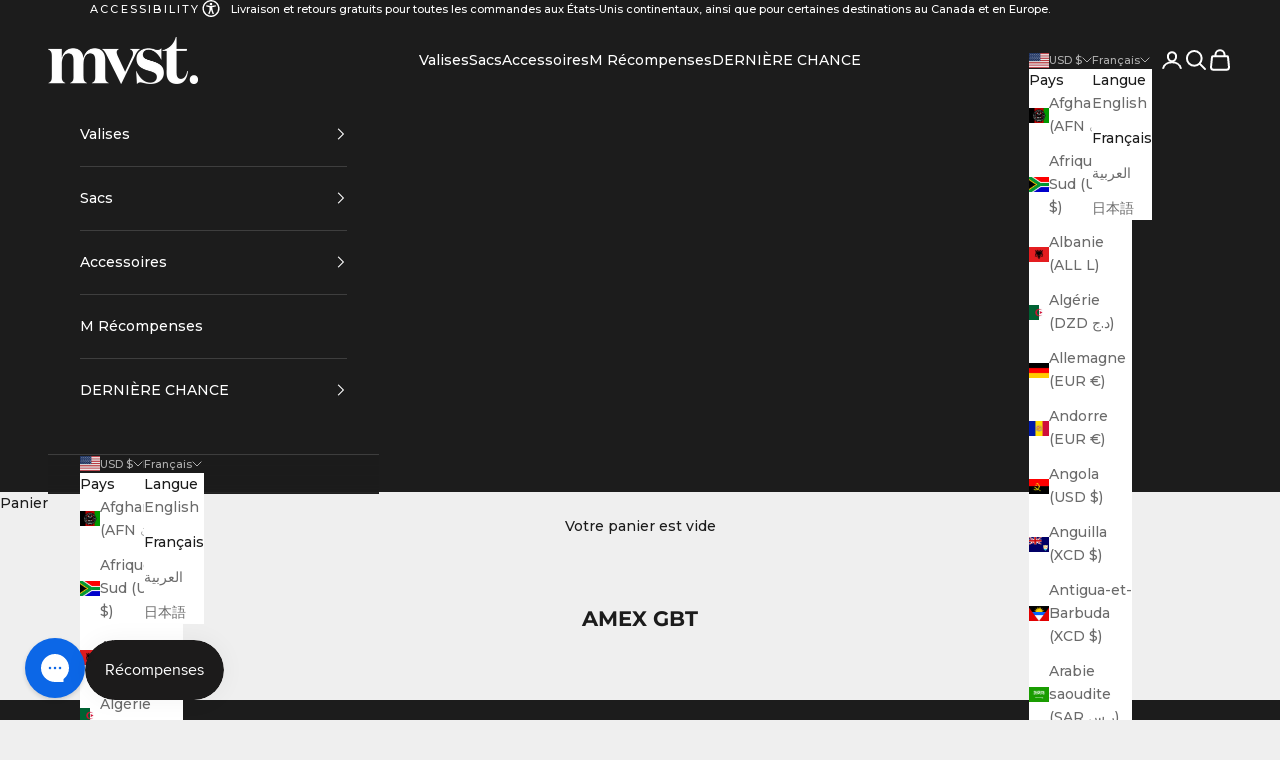

--- FILE ---
content_type: text/javascript
request_url: https://mvstselect.com/cdn/shop/t/85/assets/mvstsp-insurance.js?v=140561080627232322121728536432
body_size: 12782
content:
(function(_0x1f66cd,_0x28f2a6){for(var _0x788604=_0x50fe,_0x25ce33=_0x1f66cd();;)try{var _0x700465=parseInt(_0x788604(340))/1*(-parseInt(_0x788604(370))/2)+-parseInt(_0x788604(146))/3+-parseInt(_0x788604(403))/4*(parseInt(_0x788604(169))/5)+-parseInt(_0x788604(186))/6*(-parseInt(_0x788604(121))/7)+-parseInt(_0x788604(337))/8*(parseInt(_0x788604(395))/9)+-parseInt(_0x788604(125))/10*(parseInt(_0x788604(132))/11)+parseInt(_0x788604(192))/12*(parseInt(_0x788604(269))/13);if(_0x700465===_0x28f2a6)break;_0x25ce33.push(_0x25ce33.shift())}catch{_0x25ce33.push(_0x25ce33.shift())}})(_0x30fb,513078),(async()=>{var _0x51691d=_0x50fe;(function(_0x417fa8,_0x1a5ba9){var _0x2d83e2=_0x50fe;_0x2d83e2(135)==typeof define&&define[_0x2d83e2(355)]?define(_0x1a5ba9):_0x2d83e2(281)==typeof exports?module[_0x2d83e2(156)]=_0x1a5ba9():_0x417fa8[_0x2d83e2(204)]=_0x1a5ba9()})(this,function(){var _0x219842=_0x50fe,_0x46a849=!1;function _0x315cab(_0x4ba3fd){var _0x4ba248=_0x50fe;this.opts=function(){for(var _0x56d8da=_0x50fe,_0x3dd991=1;_0x3dd991<arguments.length;_0x3dd991++)for(var _0xf1b34f in arguments[_0x3dd991])arguments[_0x3dd991][_0x56d8da(368)](_0xf1b34f)&&(arguments[0][_0xf1b34f]=arguments[_0x3dd991][_0xf1b34f]);return arguments[0]}({},{onClose:null,onOpen:null,beforeOpen:null,beforeClose:null,stickyFooter:!1,footer:!1,cssClass:[],closeLabel:_0x4ba248(390),closeMethods:[_0x4ba248(180),"button",_0x4ba248(297)]},_0x4ba3fd),this[_0x4ba248(300)]()}function _0x9b9222(){var _0x23fe21=_0x50fe;this[_0x23fe21(327)]&&(this.modalBoxFooter[_0x23fe21(392)].width=this[_0x23fe21(289)].clientWidth+"px",this.modalBoxFooter[_0x23fe21(392)].left=this[_0x23fe21(289)][_0x23fe21(195)]+"px")}return _0x315cab[_0x219842(282)][_0x219842(300)]=function(){var _0x3c5810=_0x219842;if(!this[_0x3c5810(326)])return function(){var _0x471416=_0x3c5810;this.modal=document.createElement(_0x471416(227)),this.modal[_0x471416(265)][_0x471416(191)](_0x471416(241)),this[_0x471416(149)][_0x471416(321)][_0x471416(234)]!==0&&this[_0x471416(149)][_0x471416(321)][_0x471416(256)](_0x471416(180))!==-1||this[_0x471416(326)][_0x471416(265)][_0x471416(191)](_0x471416(295)),this[_0x471416(326)][_0x471416(392)][_0x471416(263)]=_0x471416(177),this[_0x471416(149)][_0x471416(363)].forEach(function(_0x3e3741){var _0x211f66=_0x471416;_0x211f66(127)==typeof _0x3e3741&&this[_0x211f66(326)][_0x211f66(265)][_0x211f66(191)](_0x3e3741)},this),this.opts.closeMethods[_0x471416(256)](_0x471416(170))!==-1&&(this[_0x471416(379)]=document[_0x471416(318)](_0x471416(170)),this[_0x471416(379)].type="button",this[_0x471416(379)][_0x471416(265)][_0x471416(191)](_0x471416(212)),this[_0x471416(291)]=document[_0x471416(318)]("span"),this[_0x471416(291)].classList[_0x471416(191)](_0x471416(248)),this[_0x471416(291)][_0x471416(157)]=_0x471416(406),this.modalCloseBtnLabel=document.createElement(_0x471416(283)),this[_0x471416(188)][_0x471416(265)][_0x471416(191)](_0x471416(155)),this[_0x471416(188)][_0x471416(157)]=this[_0x471416(149)][_0x471416(307)],this.modalCloseBtn[_0x471416(187)](this[_0x471416(291)]),this[_0x471416(379)].appendChild(this[_0x471416(188)])),this[_0x471416(289)]=document[_0x471416(318)](_0x471416(227)),this.modalBox.classList[_0x471416(191)]("tingle-modal-box"),this[_0x471416(218)]=document[_0x471416(318)](_0x471416(227)),this[_0x471416(218)][_0x471416(265)].add(_0x471416(139)),this[_0x471416(289)][_0x471416(187)](this[_0x471416(218)]),this[_0x471416(149)].closeMethods[_0x471416(256)](_0x471416(170))!==-1&&this[_0x471416(326)][_0x471416(187)](this.modalCloseBtn),this.modal[_0x471416(187)](this[_0x471416(289)])}[_0x3c5810(397)](this),function(){var _0x4a0a94=_0x3c5810;this[_0x4a0a94(375)]={clickCloseBtn:this[_0x4a0a94(252)][_0x4a0a94(335)](this),clickOverlay:function(_0x8d866a){var _0x3b47c2=_0x4a0a94,_0x13577e=this[_0x3b47c2(326)].offsetWidth-this[_0x3b47c2(326)][_0x3b47c2(357)],_0x6a4291=_0x8d866a[_0x3b47c2(264)]>=this[_0x3b47c2(326)][_0x3b47c2(147)]-15,_0x48d8d8=this[_0x3b47c2(326)].scrollHeight!==this[_0x3b47c2(326)][_0x3b47c2(201)];navigator[_0x3b47c2(115)]==="MacIntel"&&_0x13577e==0&&_0x6a4291&&_0x48d8d8||this[_0x3b47c2(149)][_0x3b47c2(321)][_0x3b47c2(256)](_0x3b47c2(180))!==-1&&!function(_0x484468,_0x523be4){for(var _0x47af26=_0x3b47c2;(_0x484468=_0x484468[_0x47af26(288)])&&!_0x484468.classList[_0x47af26(341)](_0x523be4););return _0x484468}(_0x8d866a.target,_0x3b47c2(241))&&_0x8d866a[_0x3b47c2(264)]<this[_0x3b47c2(326)][_0x3b47c2(357)]&&this[_0x3b47c2(252)]()}[_0x4a0a94(335)](this),resize:this[_0x4a0a94(242)][_0x4a0a94(335)](this),keyboardNav:function(_0x413a6c){var _0x2d1d74=_0x4a0a94;this[_0x2d1d74(149)][_0x2d1d74(321)][_0x2d1d74(256)](_0x2d1d74(297))!==-1&&_0x413a6c[_0x2d1d74(205)]===27&&this.isOpen()&&this[_0x2d1d74(252)]()}[_0x4a0a94(335)](this)},this.opts.closeMethods[_0x4a0a94(256)](_0x4a0a94(170))!==-1&&this[_0x4a0a94(379)][_0x4a0a94(332)](_0x4a0a94(129),this._events[_0x4a0a94(299)]),this[_0x4a0a94(326)].addEventListener(_0x4a0a94(338),this[_0x4a0a94(375)][_0x4a0a94(272)]),window[_0x4a0a94(332)](_0x4a0a94(287),this[_0x4a0a94(375)].resize),document[_0x4a0a94(332)](_0x4a0a94(344),this[_0x4a0a94(375)].keyboardNav)}[_0x3c5810(397)](this),document[_0x3c5810(222)][_0x3c5810(187)](this[_0x3c5810(326)],document.body.firstChild),this[_0x3c5810(149)][_0x3c5810(371)]&&this[_0x3c5810(278)](),this},_0x315cab[_0x219842(282)][_0x219842(350)]=function(_0x520c92){_0x46a849=_0x520c92},_0x315cab[_0x219842(282)][_0x219842(151)]=function(){return _0x46a849},_0x315cab.prototype.destroy=function(){var _0x41cbcc=_0x219842;this[_0x41cbcc(326)]!==null&&(this[_0x41cbcc(308)]()&&this[_0x41cbcc(252)](!0),function(){var _0x1e2f10=_0x41cbcc;this[_0x1e2f10(149)][_0x1e2f10(321)][_0x1e2f10(256)](_0x1e2f10(170))!==-1&&this[_0x1e2f10(379)][_0x1e2f10(182)]("click",this[_0x1e2f10(375)][_0x1e2f10(299)]),this[_0x1e2f10(326)][_0x1e2f10(182)]("mousedown",this[_0x1e2f10(375)][_0x1e2f10(272)]),window[_0x1e2f10(182)](_0x1e2f10(287),this[_0x1e2f10(375)][_0x1e2f10(287)]),document.removeEventListener("keydown",this[_0x1e2f10(375)][_0x1e2f10(277)])}.call(this),this[_0x41cbcc(326)][_0x41cbcc(366)].removeChild(this.modal),this[_0x41cbcc(326)]=null)},_0x315cab[_0x219842(282)][_0x219842(308)]=function(){var _0x63cb16=_0x219842;return!!this[_0x63cb16(326)][_0x63cb16(265)].contains(_0x63cb16(402))},_0x315cab.prototype[_0x219842(372)]=function(){var _0x131d8c=_0x219842;if(!this[_0x131d8c(151)]()){this[_0x131d8c(350)](!0);var _0x3ff32b=this;return _0x131d8c(135)==typeof _0x3ff32b.opts[_0x131d8c(304)]&&_0x3ff32b[_0x131d8c(149)][_0x131d8c(304)](),this[_0x131d8c(326)][_0x131d8c(392)].removeProperty?this[_0x131d8c(326)][_0x131d8c(392)][_0x131d8c(215)]("display"):this[_0x131d8c(326)][_0x131d8c(392)][_0x131d8c(313)](_0x131d8c(263)),document.getSelection()[_0x131d8c(219)](),this[_0x131d8c(276)]=window.pageYOffset,document[_0x131d8c(222)].classList[_0x131d8c(191)](_0x131d8c(238)),document[_0x131d8c(222)][_0x131d8c(392)][_0x131d8c(343)]=-this[_0x131d8c(276)]+"px",this[_0x131d8c(136)](this[_0x131d8c(149)][_0x131d8c(356)]),this.modal[_0x131d8c(265)].add(_0x131d8c(402)),typeof _0x3ff32b[_0x131d8c(149)][_0x131d8c(229)]=="function"&&_0x3ff32b[_0x131d8c(149)][_0x131d8c(229)][_0x131d8c(397)](_0x3ff32b),_0x3ff32b._busy(!1),this[_0x131d8c(242)](),this}},_0x315cab[_0x219842(282)].close=function(_0x256801){var _0x156a8e=_0x219842;if(!this[_0x156a8e(151)]()){if(this[_0x156a8e(350)](!0),_0x156a8e(135)==typeof this[_0x156a8e(149)].beforeClose&&!this[_0x156a8e(149)].beforeClose[_0x156a8e(397)](this))return void this[_0x156a8e(350)](!1);document[_0x156a8e(222)][_0x156a8e(265)][_0x156a8e(123)]("tingle-enabled"),document[_0x156a8e(222)][_0x156a8e(392)][_0x156a8e(343)]=null,window[_0x156a8e(360)]({top:this._scrollPosition,behavior:_0x156a8e(378)}),this[_0x156a8e(326)][_0x156a8e(265)][_0x156a8e(123)](_0x156a8e(402));var _0x5add6b=this;_0x5add6b[_0x156a8e(326)][_0x156a8e(392)].display="none",_0x156a8e(135)==typeof _0x5add6b[_0x156a8e(149)][_0x156a8e(210)]&&_0x5add6b[_0x156a8e(149)].onClose[_0x156a8e(397)](this),_0x5add6b._busy(!1)}},_0x315cab[_0x219842(282)].setContent=function(_0x503a6b){var _0x60c1ea=_0x219842;return _0x60c1ea(127)==typeof _0x503a6b?this[_0x60c1ea(218)][_0x60c1ea(157)]=_0x503a6b:(this[_0x60c1ea(218)][_0x60c1ea(157)]="",this[_0x60c1ea(218)][_0x60c1ea(187)](_0x503a6b)),this.isOpen()&&this[_0x60c1ea(242)](),this},_0x315cab[_0x219842(282)][_0x219842(328)]=function(){var _0x3d7128=_0x219842;return this[_0x3d7128(218)]},_0x315cab[_0x219842(282)][_0x219842(278)]=function(){var _0x27cbf8=_0x219842;return function(){var _0x263451=_0x50fe;this.modalBoxFooter=document.createElement(_0x263451(227)),this.modalBoxFooter[_0x263451(265)][_0x263451(191)]("tingle-modal-box__footer"),this[_0x263451(289)][_0x263451(187)](this.modalBoxFooter)}[_0x27cbf8(397)](this),this},_0x315cab[_0x219842(282)][_0x219842(240)]=function(_0x44775f){var _0x33ebfa=_0x219842;return this[_0x33ebfa(327)].innerHTML=_0x44775f,this},_0x315cab[_0x219842(282)][_0x219842(348)]=function(){var _0x4cf6f9=_0x219842;return this[_0x4cf6f9(327)]},_0x315cab[_0x219842(282)].setStickyFooter=function(_0x57fb64){var _0x3ecf94=_0x219842;return this[_0x3ecf94(243)]()||(_0x57fb64=!1),_0x57fb64?(this[_0x3ecf94(289)][_0x3ecf94(341)](this[_0x3ecf94(327)])&&(this[_0x3ecf94(289)][_0x3ecf94(199)](this[_0x3ecf94(327)]),this[_0x3ecf94(326)][_0x3ecf94(187)](this.modalBoxFooter),this.modalBoxFooter.classList[_0x3ecf94(191)](_0x3ecf94(258)),_0x9b9222[_0x3ecf94(397)](this)),this[_0x3ecf94(218)][_0x3ecf94(392)][_0x3ecf94(322)]=this[_0x3ecf94(327)][_0x3ecf94(133)]+20+"px"):this.modalBoxFooter&&(this[_0x3ecf94(289)].contains(this[_0x3ecf94(327)])||(this[_0x3ecf94(326)][_0x3ecf94(199)](this.modalBoxFooter),this.modalBox[_0x3ecf94(187)](this.modalBoxFooter),this[_0x3ecf94(327)][_0x3ecf94(392)][_0x3ecf94(163)]=_0x3ecf94(336),this[_0x3ecf94(327)][_0x3ecf94(392)][_0x3ecf94(353)]="",this[_0x3ecf94(218)][_0x3ecf94(392)]["padding-bottom"]="",this[_0x3ecf94(327)][_0x3ecf94(265)][_0x3ecf94(123)](_0x3ecf94(258)))),this},_0x315cab[_0x219842(282)][_0x219842(294)]=function(_0xfd9f2f,_0xb8d3a2,_0x143971){var _0x397c12=_0x219842,_0x5819a7=document[_0x397c12(318)](_0x397c12(170));return _0x5819a7[_0x397c12(157)]=_0xfd9f2f,_0x5819a7[_0x397c12(332)](_0x397c12(129),_0x143971),_0x397c12(127)==typeof _0xb8d3a2&&_0xb8d3a2[_0x397c12(234)]&&_0xb8d3a2.split(" ")[_0x397c12(198)](function(_0x2f4a79){_0x5819a7.classList.add(_0x2f4a79)}),this.modalBoxFooter[_0x397c12(187)](_0x5819a7),_0x5819a7},_0x315cab[_0x219842(282)][_0x219842(287)]=function(){var _0x3b1344=_0x219842;console[_0x3b1344(358)](_0x3b1344(270))},_0x315cab[_0x219842(282)].isOverflow=function(){var _0x22652f=_0x219842;return window[_0x22652f(290)]<=this[_0x22652f(289)][_0x22652f(133)]},_0x315cab[_0x219842(282)][_0x219842(242)]=function(){var _0x3e109c=_0x219842;this.modal.classList.contains(_0x3e109c(402))&&(this[_0x3e109c(243)]()?this[_0x3e109c(326)][_0x3e109c(265)][_0x3e109c(191)](_0x3e109c(345)):this[_0x3e109c(326)][_0x3e109c(265)].remove(_0x3e109c(345)),!this[_0x3e109c(243)]()&&this[_0x3e109c(149)][_0x3e109c(356)]?this[_0x3e109c(136)](!1):this.isOverflow()&&this[_0x3e109c(149)][_0x3e109c(356)]&&(_0x9b9222[_0x3e109c(397)](this),this.setStickyFooter(!0)))},{modal:_0x315cab}});function _0x25f8c1(){var _0x44c68d=_0x50fe;let _0x351066=new Date;return _0x351066[_0x44c68d(142)]()+"-"+(_0x351066[_0x44c68d(197)]()+1)+"-"+_0x351066[_0x44c68d(261)]()+"T"+_0x351066[_0x44c68d(302)]()+":"+_0x351066[_0x44c68d(377)]()+":"+_0x351066[_0x44c68d(216)]()+"."+_0x351066[_0x44c68d(161)]()}function _0x2abae1(_0xe399d1){var _0x3becd2=_0x50fe;(location[_0x3becd2(183)].indexOf(_0x3becd2(137))>-1||document[_0x3becd2(401)][_0x3becd2(256)](_0x3becd2(137))>-1)&&console[_0x3becd2(342)]("["+_0x25f8c1()+"] mvstsp: "+_0xe399d1)}async function _0x30051b(_0x1f6613){return new Promise(_0x56b3fe=>setTimeout(_0x56b3fe,_0x1f6613))}async function _0x4b2f07(_0x3f4373,_0x53c4ad,_0x4445ff){return _0x53c4ad=_0x53c4ad||500,_0x4445ff=_0x4445ff||30*1e3,new Promise((_0x2b2cc3,_0x2e5954)=>{let _0x1770a8=setInterval(()=>{_0x3f4373()&&(clearInterval(_0x1770a8),clearTimeout(_0x208ce6),_0x2b2cc3(""))},_0x53c4ad),_0x208ce6=setTimeout(()=>{var _0x2c77c9=_0x50fe;clearInterval(_0x1770a8),_0x3f4373()?_0x2b2cc3(""):_0x2e5954(_0x2c77c9(203))},_0x4445ff)})}function _0x3f6846(){var _0x271f46=_0x50fe;const _0x3819d1=document[_0x271f46(318)]("style"),_0x3b7ad2=_0x271f46(226);_0x3819d1[_0x271f46(143)]=_0x3b7ad2,document.head.appendChild(_0x3819d1),_0x2abae1("Load inline css for shipping protection.")}async function _0x401536(){var _0x247968=_0x50fe;return await(await fetch(_0x247968(245),{}))[_0x247968(254)]()}function _0x4020df(_0x12e06b,_0x4e9a33,_0x336ec8){var _0x3b25ad=_0x50fe;return _0x4e9a33 in _0x12e06b?Object[_0x3b25ad(207)](_0x12e06b,_0x4e9a33,{value:_0x336ec8,enumerable:!0,configurable:!0,writable:!0}):_0x12e06b[_0x4e9a33]=_0x336ec8,_0x12e06b}function _0x2d7a46(_0x2aaebc,_0x36e933,_0x569d96){var _0x223095=_0x50fe,_0x39928f=new Date;_0x39928f[_0x223095(365)](_0x39928f[_0x223095(179)]()+24*_0x569d96*60*60*1e3);var _0x1155c9=_0x223095(310)+_0x39928f[_0x223095(167)]();document.cookie=_0x2aaebc+"="+_0x36e933+";"+_0x1155c9+_0x223095(214)}function _0x5b81a5(_0x3248bf){for(var _0x323431=_0x50fe,_0x275521=_0x3248bf+"=",_0x4ffa7d=document.cookie[_0x323431(244)](";"),_0x45e9f8=0;_0x45e9f8<_0x4ffa7d.length;_0x45e9f8++){for(var _0x3b8188=_0x4ffa7d[_0x45e9f8];_0x3b8188[_0x323431(339)](0)==" ";)_0x3b8188=_0x3b8188.substring(1);if(_0x3b8188.indexOf(_0x275521)==0)return _0x3b8188[_0x323431(260)](_0x275521[_0x323431(234)],_0x3b8188[_0x323431(234)])}return""}function _0x5d1cb3(_0x5444b4){var _0x45289d=_0x50fe;try{let _0x36315a=parseFloat(_0x5444b4);return _0x36315a=_0x36315a[_0x45289d(246)](2),_0x36315a*=100,_0x36315a}catch{return _0x5444b4}}function _0x33a979(_0x1a2e25){var _0x4fd562=_0x50fe,_0xd397bd=arguments[_0x4fd562(234)]>1&&arguments[1]!==void 0?arguments[1]:mvstspInsurance[_0x4fd562(347)];function _0x33ed49(_0x45da5b,_0x34ca39){return _0x45da5b===void 0?_0x34ca39:_0x45da5b}function _0x294140(_0x45594d,_0x269c55,_0xc29f0e,_0x605092){var _0x23f5ee=_0x4fd562;if(_0x269c55=_0x33ed49(_0x269c55,2),_0xc29f0e=_0x33ed49(_0xc29f0e,","),_0x605092=_0x33ed49(_0x605092,"."),isNaN(_0x45594d)||_0x45594d==null)return 0;var _0x520982=(_0x45594d=(_0x45594d/100).toFixed(_0x269c55))[_0x23f5ee(244)](".");return _0x520982[0].replace(/(\d)(?=(\d\d\d)+(?!\d))/g,"$1"+_0xc29f0e)+(_0x520982[1]?_0x605092+_0x520982[1]:"")}_0x4fd562(127)==typeof _0x1a2e25&&(_0x1a2e25=_0x1a2e25[_0x4fd562(253)](".",""));var _0x58db20="",_0x41d9bc=/\{\{\s*(\w+)\s*\}\}/,_0x3cc588=_0xd397bd||this[_0x4fd562(347)];switch(_0x3cc588.match(_0x41d9bc)[1]){case _0x4fd562(217):default:_0x58db20=_0x294140(_0x1a2e25,2);break;case"amount_no_decimals":_0x58db20=_0x294140(_0x1a2e25,0);break;case _0x4fd562(404):_0x58db20=_0x294140(_0x1a2e25,2,".",",");break;case _0x4fd562(331):_0x58db20=_0x294140(_0x1a2e25,2," ",",");break;case"amount_with_period_and_space_separator":_0x58db20=_0x294140(_0x1a2e25,2," ",".");break;case _0x4fd562(271):_0x58db20=_0x294140(_0x1a2e25,0,".",",");break;case _0x4fd562(286):_0x58db20=_0x294140(_0x1a2e25,0," ");break;case"amount_with_apostrophe_separator":_0x58db20=_0x294140(_0x1a2e25,2,"'",".")}var _0x880abb="";try{_0x880abb=_0x3cc588[_0x4fd562(253)](_0x41d9bc,_0x58db20)}catch{}return _0x880abb=_0x880abb[_0x4fd562(253)](_0x4fd562(239),"")[_0x4fd562(253)]("</span>",""),_0x880abb}const _0x7f246f=function(){var _0x3bdab0=_0x50fe,_0x640727=this;this[_0x3bdab0(301)]=async function(){var _0x20914e=_0x3bdab0,_0x39f3a0=_0x640727,_0x1a9331=_0x39f3a0[_0x20914e(165)],_0x30829f=0;_0x39f3a0[_0x20914e(231)]().map(function(_0x267c96){_0x30829f+=_0x267c96.final_line_price}),_0x30829f!==0?_0x30829f<_0x640727[_0x20914e(233)]?(_0x2abae1(_0x20914e(407)+_0x640727[_0x20914e(233)]+"], so removing the insurance product"),await _0x39f3a0[_0x20914e(209)]()):(_0x1a9331[_0x20914e(387)]===_0x20914e(384)?_0x39f3a0[_0x20914e(250)](_0x30829f):_0x39f3a0[_0x20914e(373)](_0x30829f),_0x39f3a0[_0x20914e(389)]?await _0x39f3a0.checkExistingSelected():(_0x2abae1(_0x20914e(367)+_0x39f3a0[_0x20914e(389)]+_0x20914e(153)),_0x2d7a46(_0x20914e(374),_0x20914e(220),-1),await _0x39f3a0[_0x20914e(209)]())):(_0x2abae1(_0x20914e(225)),await _0x39f3a0[_0x20914e(209)](),_0x39f3a0.eligible=!1)},this.planTypePercentage=function(_0x5b412f){var _0xa00ee8=_0x3bdab0,_0x2f771d=_0x5b412f*parseFloat(_0x640727[_0xa00ee8(165)][_0xa00ee8(185)])/100,_0x1d8560;_0x640727.metaObj[_0xa00ee8(184)][_0xa00ee8(198)](_0xbfb717=>{var _0x404f46=_0xa00ee8;(!_0x1d8560||Math.abs(_0x5d1cb3(_0xbfb717.insurance_plan_amount)-_0x2f771d)<Math[_0x404f46(285)](_0x5d1cb3(_0x1d8560[_0x404f46(303)])-_0x2f771d))&&(_0x1d8560=_0xbfb717)}),_0x640727[_0xa00ee8(148)]=_0x1d8560||_0x640727[_0xa00ee8(165)][_0xa00ee8(184)][_0x640727[_0xa00ee8(165)][_0xa00ee8(184)][_0xa00ee8(234)]-1],_0x640727.eligible=!0},this[_0x3bdab0(373)]=function(_0x54b7c9){var _0x240f24=_0x3bdab0,_0x4e0189=_0x640727,_0x29f42b=_0x4e0189[_0x240f24(165)][_0x240f24(184)];_0x29f42b[_0x240f24(232)](function(_0x49e1a3){var _0x1430d9=_0x240f24,_0x6b9ac6=_0x5d1cb3(_0x49e1a3[_0x1430d9(257)]),_0x426748=_0x5d1cb3(_0x49e1a3.max_order_price);_0x54b7c9>_0x6b9ac6&&_0x54b7c9<=_0x426748&&(_0x4e0189[_0x1430d9(148)]=_0x49e1a3,_0x4e0189[_0x1430d9(389)]=!0)}),_0x4e0189[_0x240f24(389)]||_0x29f42b[_0x240f24(232)](function(_0x53e1f6){var _0x55dc10=_0x240f24;_0x55dc10(320)==_0x53e1f6[_0x55dc10(399)]&&(_0x4e0189.currentPlan=_0x53e1f6,_0x4e0189.eligible=!0)})},this[_0x3bdab0(305)]=async function(){var _0x3c466a=_0x3bdab0;const _0x4c908a=await fetch(_0x3c466a(292)+mvstspInsurance[_0x3c466a(361)][_0x3c466a(354)]+".json"),_0x34d505=await _0x4c908a[_0x3c466a(254)](),_0x5d14c9=_0x34d505[_0x3c466a(116)][_0x3c466a(152)][_0x3c466a(237)](_0x6d7e4c=>_0x6d7e4c.id==_0x640727[_0x3c466a(148)][_0x3c466a(251)]),_0x2a3d2d=_0x5d14c9?_0x5d14c9.price:_0x640727[_0x3c466a(148)][_0x3c466a(303)],_0x5c641a=_0x5d1cb3(_0x2a3d2d);document[_0x3c466a(138)](mvstspInsurance[_0x3c466a(380)])[_0x3c466a(198)](_0x776929=>{var _0x5b3832=_0x3c466a;_0x776929.innerHTML=_0x33a979(_0x5c641a)+" "+Shopify[_0x5b3832(122)].active})},this[_0x3bdab0(333)]=function(){var _0x5b7fdc=_0x3bdab0,_0x8cd50d=document[_0x5b7fdc(138)](mvstspInsurance[_0x5b7fdc(319)]);_0x8cd50d[_0x5b7fdc(198)](_0x2a997b=>{var _0xe0a128=_0x5b7fdc;_0x2a997b[_0xe0a128(265)][_0xe0a128(191)](_0xe0a128(324));var _0x1ae963=_0x2a997b.innerHTML,_0xc6db1f=_0x5d1cb3(_0x640727[_0xe0a128(148)][_0xe0a128(303)]);_0x1ae963=_0x1ae963.replace(/##plan_price/g,_0x33a979(_0xc6db1f)+" "+Shopify.currency[_0xe0a128(171)]),_0x2a997b[_0xe0a128(157)]=_0x1ae963,_0x2a997b[_0xe0a128(265)][_0xe0a128(191)](_0xe0a128(211))}),_0x640727[_0x5b7fdc(305)]()},this[_0x3bdab0(213)]=function(){var _0x27a8dd=_0x3bdab0;if(_0x640727[_0x27a8dd(317)]){document[_0x27a8dd(138)](_0x640727[_0x27a8dd(154)])[_0x27a8dd(198)](function(_0xa2bee2){var _0x5f107f=_0x27a8dd;_0xa2bee2[_0x5f107f(123)]()});var _0x1662a7=document.querySelector(".step__sections"),_0x3f0c66=document[_0x27a8dd(318)]("div");_0x3f0c66[_0x27a8dd(364)]=_0x640727.customSelector[_0x27a8dd(253)](".",""),_0x1662a7[_0x27a8dd(187)](_0x3f0c66)}var _0x2f3976=document[_0x27a8dd(138)](_0x27a8dd(160));_0x2f3976[_0x27a8dd(234)]===0&&(_0x2f3976=document[_0x27a8dd(138)](_0x27a8dd(391)));var _0x54f50b=document[_0x27a8dd(138)](_0x640727.customSelector);return _0x640727[_0x27a8dd(154)]&&_0x54f50b[_0x27a8dd(234)]>0?(_0x54f50b[_0x27a8dd(198)](function(_0x57b51e){var _0x2a7918=_0x27a8dd;_0x57b51e[_0x2a7918(187)](_0x640727[_0x2a7918(312)].cloneNode(!0))}),_0x640727[_0x27a8dd(312)][_0x27a8dd(123)]()):_0x2f3976[_0x27a8dd(198)](function(_0x56b819){var _0x177287=_0x27a8dd;_0x56b819?_0x56b819[_0x177287(366)][_0x177287(323)](_0x640727[_0x177287(312)],_0x56b819):console.log(_0x177287(334))}),_0x640727[_0x27a8dd(333)](),!0},this.insuranceSwitchButton=function(){var _0x57ad44=_0x3bdab0,_0x15531f=_0x640727;document.body.removeEventListener(_0x57ad44(134),function(){}),document.body[_0x57ad44(332)](_0x57ad44(134),function(_0x2ebaa4){var _0x4258b4=_0x57ad44;document.querySelectorAll(_0x15531f[_0x4258b4(117)])[_0x4258b4(198)](function(_0x180e94){var _0x343ac9=_0x4258b4;_0x180e94[_0x343ac9(396)]=!1,_0x2d7a46("insuranceRemoved",_0x343ac9(220),1)})}),document[_0x57ad44(138)](_0x15531f[_0x57ad44(117)]).forEach(function(_0x4d2e9b){var _0x15343c=_0x57ad44;_0x4d2e9b.nextElementSibling[_0x15343c(332)](_0x15343c(129),function(_0x52fe14){var _0x51254f=_0x15343c;_0x52fe14[_0x51254f(221)][_0x51254f(159)][_0x51254f(129)]()}),_0x4d2e9b[_0x15343c(332)]("change",function(_0x46b9c9){var _0x357535=_0x15343c;_0x46b9c9.currentTarget[_0x357535(314)]=!0,_0x46b9c9.currentTarget[_0x357535(396)]?(_0x2d7a46("insuranceRemoved",_0x357535(220),-1),_0x15531f[_0x357535(194)]()):(_0x2abae1(_0x357535(166)),_0x2d7a46(_0x357535(374),_0x357535(220),1),_0x15531f[_0x357535(209)]())})})},this[_0x3bdab0(275)]=function(_0x5a1c01){var _0x40681e=_0x3bdab0;document[_0x40681e(138)](_0x640727.switchInput).forEach(_0x520345=>_0x520345[_0x40681e(396)]=_0x5a1c01),typeof mvstspInsurance[_0x40681e(255)]===_0x40681e(135)&&mvstspInsurance[_0x40681e(255)](_0x5a1c01)},this[_0x3bdab0(194)]=async function(){var _0x3c67b3=_0x3bdab0;_0x2abae1(_0x3c67b3(174));var _0x2968c2={items:[{id:_0x640727[_0x3c67b3(148)].variant_id}]};let _0x4f6ff9=await fetch(_0x3c67b3(351),{method:_0x3c67b3(382),headers:{"Content-Type":_0x3c67b3(405)},body:JSON[_0x3c67b3(349)](_0x2968c2)});_0x4f6ff9.status==200&&(await _0x4f6ff9.json(),await _0x640727[_0x3c67b3(362)](),await _0x640727[_0x3c67b3(275)](!0),mvstspInsurance[_0x3c67b3(315)](0),_0x640727[_0x3c67b3(317)]&&OrderSummaryUpdater[_0x3c67b3(282)][_0x3c67b3(346)]())},this[_0x3bdab0(209)]=async function(_0x5e72cb){var _0x1dd729=_0x3bdab0;_0x2abae1(_0x1dd729(173));var _0xb36cb0={},_0x4f5902=_0x640727.getInsuranceProduct();if(_0x4f5902[_0x1dd729(234)]!==0){_0x4f5902[_0x1dd729(232)](function(_0x57e9ed){return _0xb36cb0[_0x57e9ed.id]=0,_0x57e9ed}),_0x640727[_0x1dd729(275)](!1);let _0x3a11e9=await fetch(_0x1dd729(158),{method:"POST",headers:{"Content-Type":"application/json","X-REF":"1"},body:JSON[_0x1dd729(349)]({updates:_0xb36cb0})});if(_0x3a11e9[_0x1dd729(393)]===200)if(typeof _0x5e72cb===_0x1dd729(135))_0x5e72cb();else{await _0x640727.updateCartJson();let _0x40b367=await _0x3a11e9[_0x1dd729(254)]();mvstspInsurance[_0x1dd729(315)](0),_0x640727[_0x1dd729(317)]&&OrderSummaryUpdater[_0x1dd729(282)][_0x1dd729(346)]()}}},this[_0x3bdab0(274)]=async function(_0x38476e,_0x2b7191){var _0x1dadcd=_0x3bdab0,_0x2dd6bd=_0x640727[_0x1dadcd(369)]();if(_0x2dd6bd[_0x1dadcd(234)]!==0){var _0x433a78={};_0x433a78[_0x38476e]=0,_0x433a78[_0x2b7191]=1,_0x640727[_0x1dadcd(275)](!1);const _0xc77517=await fetch(_0x1dadcd(158),{method:_0x1dadcd(382),headers:{"Content-Type":_0x1dadcd(405),"X-REF":"1"},body:JSON[_0x1dadcd(349)]({updates:_0x433a78})});if(_0xc77517[_0x1dadcd(393)]===200){const _0x4ff6cd=await _0xc77517[_0x1dadcd(254)]();await _0x640727.updateCartJson(),mvstspInsurance[_0x1dadcd(315)](1),_0x640727[_0x1dadcd(317)]&&OrderSummaryUpdater[_0x1dadcd(282)][_0x1dadcd(346)]()}}},this.updateProductQty=async function(){var _0x5af24f=_0x3bdab0,_0x251e78=_0x640727[_0x5af24f(369)]();if(_0x251e78[_0x5af24f(234)]!==0){var _0x2a3951={};_0x251e78[_0x5af24f(198)](_0x525cbe=>_0x2a3951[_0x525cbe.id]=0),_0x2a3951[_0x251e78[0].id]=1,_0x640727.switchOnInsurance(!1);const _0x2b5b3e=await fetch("/cart/update.js",{method:_0x5af24f(382),headers:{"Content-Type":"application/json"},body:JSON[_0x5af24f(349)]({updates:_0x2a3951})});if(_0x2b5b3e[_0x5af24f(393)]===200){const _0x2cdeab=await _0x2b5b3e[_0x5af24f(254)]();await _0x640727.updateCartJson(),mvstspInsurance.cartReload(1),_0x640727[_0x5af24f(317)]&&OrderSummaryUpdater[_0x5af24f(282)][_0x5af24f(346)]()}}},this[_0x3bdab0(362)]=async function(){var _0x62af4b=_0x3bdab0;const _0x1454a9=await fetch(_0x62af4b(245)),_0x169b7f=await _0x1454a9[_0x62af4b(254)]();mvstspInsurance.cartJson=_0x169b7f,_0x640727.cart=_0x169b7f,document[_0x62af4b(172)](_0x640727[_0x62af4b(117)])&&(document[_0x62af4b(172)](_0x640727[_0x62af4b(117)])[_0x62af4b(314)]=!1),_0x2abae1(_0x62af4b(162))},this[_0x3bdab0(118)]=async function(){var _0x1129d3=_0x3bdab0;const _0xb67633=await fetch("/products/"+mvstspInsurance.insurancePlan[_0x1129d3(354)]+_0x1129d3(330)),_0x3afefb=await _0xb67633.json(),_0x5de94b=_0x3afefb[_0x1129d3(116)][_0x1129d3(152)][_0x1129d3(232)](_0x5dd283=>{var _0x1c847e=_0x1129d3;return{insurance_plan_name:_0x5dd283[_0x1c847e(386)],insurance_plan_amount:_0x5dd283[_0x1c847e(394)],product_tags:_0x1c847e(145),is_gloabal_rule:"No",status:_0x1c847e(383),variant_id:_0x5dd283.id}});mvstspInsurance[_0x1129d3(361)][_0x1129d3(184)]=_0x5de94b,_0x640727.metaObj[_0x1129d3(184)]=_0x5de94b,_0x2abae1(_0x1129d3(119))},_0x4020df(this,_0x3bdab0(131),function(){var _0x6a66e7=_0x3bdab0,_0x1459b3=_0x640727;_0x1459b3.getInsuranceProduct().length>0?_0x1459b3[_0x6a66e7(275)](!0):_0x1459b3[_0x6a66e7(275)](!1)}),_0x4020df(this,_0x3bdab0(231),function(){var _0x52837c=_0x3bdab0,_0x1dfd89=_0x640727;return _0x1dfd89[_0x52837c(124)]()[_0x52837c(178)](function(_0x20608c){var _0x3ccd9a=_0x52837c;if(_0x1dfd89.skipSkus[_0x3ccd9a(256)](_0x20608c[_0x3ccd9a(388)])==-1&&_0x1dfd89[_0x3ccd9a(267)][_0x3ccd9a(256)](_0x20608c[_0x3ccd9a(329)])==-1&&_0x1dfd89[_0x3ccd9a(381)][_0x3ccd9a(256)](_0x20608c[_0x3ccd9a(189)])==-1)return _0x20608c})}),_0x4020df(this,_0x3bdab0(124),function(){var _0x58357e=_0x3bdab0,_0x129cfa=[];return _0x640727[_0x58357e(249)]&&(_0x129cfa=_0x640727[_0x58357e(249)].items[_0x58357e(178)](function(_0x3ad7f4){var _0x1282dd=_0x58357e;if(_0x640727[_0x1282dd(165)].planArray[_0x1282dd(237)](function(_0x1846b7){var _0x257ba3=_0x1282dd;if(_0x1846b7[_0x257ba3(251)]==_0x3ad7f4[_0x257ba3(251)])return _0x1846b7})==null)return _0x3ad7f4})),_0x129cfa}),this[_0x3bdab0(369)]=function(){var _0x94b841=_0x3bdab0,_0x179ff5=[];return _0x640727[_0x94b841(165)].planArray,_0x640727[_0x94b841(249)]&&(_0x179ff5=_0x640727[_0x94b841(249)][_0x94b841(280)].filter(function(_0x1990be){var _0x1e65da=_0x94b841;if(_0x640727.metaObj[_0x1e65da(184)][_0x1e65da(237)](function(_0x405ab9){var _0x270a70=_0x1e65da;if(_0x405ab9[_0x270a70(251)]==_0x1990be[_0x270a70(251)])return _0x405ab9}))return _0x1990be})),_0x179ff5},this[_0x3bdab0(140)]=async function(){var _0x5ced57=_0x3bdab0,_0x11676a=_0x640727[_0x5ced57(369)]();if(!_0x11676a||_0x11676a[_0x5ced57(234)]===0)return!1;if(_0x11676a[_0x5ced57(234)]>1)await _0x640727[_0x5ced57(209)](),await _0x640727.addInsuranceProduct();else{var _0x45cf02=_0x11676a[0].id,_0x39c85a=_0x11676a[0][_0x5ced57(223)],_0x2a2bc3=_0x640727.metaObj[_0x5ced57(184)][_0x5ced57(237)](function(_0x1601da){var _0x4f0a45=_0x5ced57;if(_0x1601da[_0x4f0a45(251)]==_0x45cf02)return _0x1601da});_0x2a2bc3&&_0x2a2bc3[_0x5ced57(251)]!=_0x640727.currentPlan[_0x5ced57(251)]&&(_0x2d7a46(_0x5ced57(352),_0x5ced57(220),1),_0x640727[_0x5ced57(274)](_0x2a2bc3[_0x5ced57(251)],_0x640727[_0x5ced57(148)][_0x5ced57(251)])),_0x39c85a>1&&_0x640727[_0x5ced57(408)]()}return!0},this[_0x3bdab0(196)]=function(_0x2016a9){var _0xab27e6=_0x3bdab0,_0x7d0ee7=document[_0xab27e6(318)](_0xab27e6(227));return _0x7d0ee7[_0xab27e6(157)]=_0x2016a9[_0xab27e6(359)](),_0x7d0ee7[_0xab27e6(268)]},this[_0x3bdab0(208)]=function(){var _0x20adb3=_0x3bdab0;document[_0x20adb3(138)](mvstspInsurance.renderedMainContainerSelector)[_0x20adb3(198)](_0x3ef266=>_0x3ef266.remove()),_0x640727[_0x20adb3(312)]=_0x640727[_0x20adb3(196)](mvstspInsurance[_0x20adb3(293)]),_0x640727[_0x20adb3(312)][_0x20adb3(265)][_0x20adb3(191)](_0x20adb3(324))},this.autoAddProduct=async function(){var _0x33802e=_0x3bdab0,_0x24008b=_0x640727;_0x5b81a5(_0x33802e(374))===""&&(_0x640727[_0x33802e(165)][_0x33802e(298)]||_0x5b81a5(_0x33802e(352))!=="")&&document[_0x33802e(172)](_0x24008b[_0x33802e(117)])&&!document[_0x33802e(172)](_0x24008b[_0x33802e(117)]).checked&&(_0x5b81a5(_0x33802e(352))!==""&&_0x2d7a46(_0x33802e(352),"true",-1),_0x24008b[_0x33802e(275)](!0),await _0x24008b[_0x33802e(194)]())},this[_0x3bdab0(300)]=async function(){var _0x3d259d=_0x3bdab0;_0x2abae1(_0x3d259d(400)),_0x640727[_0x3d259d(165)]&&_0x640727[_0x3d259d(165)][_0x3d259d(144)]!=="no"&&(await _0x640727[_0x3d259d(118)](),await _0x640727[_0x3d259d(362)](),await _0x640727.mainDivProcess(),await _0x640727.checkEligibility(),_0x640727[_0x3d259d(389)]&&_0x640727[_0x3d259d(213)]()&&(_0x640727[_0x3d259d(131)](),_0x640727[_0x3d259d(279)](),await _0x640727.autoAddProduct()))},this.hideInsuranceProductInCartList=function(){var _0x5c264a=_0x3bdab0;for(let _0x39b1ec of document.querySelectorAll(_0x5c264a(273))){let _0x2c0b60=_0x39b1ec.querySelector(".CartItem__Title");!_0x2c0b60||_0x2c0b60[_0x5c264a(176)].toLowerCase()[_0x5c264a(256)](_0x5c264a(266))===-1||_0x39b1ec.style[_0x5c264a(263)]!==_0x5c264a(177)&&(_0x39b1ec.style[_0x5c264a(263)]=_0x5c264a(177),_0x2abae1(_0x5c264a(230)))}},this[_0x3bdab0(284)]=function(){var _0x28cd79=_0x3bdab0;if(!mvstspInsurance[_0x28cd79(236)]||!mvstspInsurance[_0x28cd79(236)][_0x28cd79(181)])return;let _0x5870dd=mvstspInsurance.cartJson[_0x28cd79(181)],_0x1eb7eb=_0x33a979(_0x5870dd)+" "+Shopify.currency[_0x28cd79(171)];if(_0x1eb7eb){let _0x2d9986=document[_0x28cd79(138)](mvstspInsurance[_0x28cd79(141)]+", "+mvstspInsurance[_0x28cd79(168)]);for(let _0x4f9690 of _0x2d9986)_0x4f9690&&_0x4f9690[_0x28cd79(176)]&&_0x4f9690[_0x28cd79(176)]!==_0x1eb7eb&&(_0x4f9690[_0x28cd79(176)]=_0x1eb7eb)}},this[_0x3bdab0(126)]=async function(){let _0x2fe5f9=!1,_0x56ba0d=setInterval(async function(){var _0xf66dbd=_0x50fe;let _0x1b5f89=mvstsp[_0xf66dbd(249)],_0x4c2977=await _0x401536();_0x1b5f89[_0xf66dbd(150)]!==_0x4c2977[_0xf66dbd(150)]&&(_0x2abae1(_0xf66dbd(200)+_0x1b5f89[_0xf66dbd(150)]+_0xf66dbd(175)+_0x4c2977[_0xf66dbd(150)]+_0xf66dbd(228)),await mvstsp[_0xf66dbd(300)]()),_0x4c2977.items[_0xf66dbd(234)]===0&&!_0x2fe5f9&&(_0x2abae1(_0xf66dbd(259)),document.documentElement.dispatchEvent(new CustomEvent(_0xf66dbd(164),{bubbles:!0})),_0x2fe5f9=!0)},1e3);await _0x30051b(5e3),clearInterval(_0x56ba0d)},this[_0x3bdab0(389)]=!1,this[_0x3bdab0(249)]=mvstspInsurance[_0x3bdab0(236)],this.metaObj=mvstspInsurance.insurancePlan,this[_0x3bdab0(117)]=_0x3bdab0(306),this[_0x3bdab0(148)],this.customSelector=mvstspInsurance.mvstspSelector?mvstspInsurance[_0x3bdab0(376)]:_0x3bdab0(190),this[_0x3bdab0(311)]=mvstspInsurance[_0x3bdab0(311)]?mvstspInsurance[_0x3bdab0(311)]:[],this[_0x3bdab0(381)]=mvstspInsurance[_0x3bdab0(381)]?mvstspInsurance[_0x3bdab0(381)]:[],this.skipPids=mvstspInsurance.skipPids?mvstspInsurance.skipPids:[],this.checkoutPage=0,this[_0x3bdab0(233)]=mvstspInsurance[_0x3bdab0(233)]?mvstspInsurance[_0x3bdab0(233)]:0};_0x3f6846(),window[_0x51691d(224)]=window.mvstspInsurance||{},mvstspInsurance[_0x51691d(361)]={insurance_plan_title:_0x51691d(247),insurance_plan_description:_0x51691d(202),sidecart:!1,insurance_auto_enable:!0,insurance_plan_type:_0x51691d(384),cart_percentage:"2",product_handle:"mvst-shipping-protection",is_app_enable:_0x51691d(193),planArray:[]},mvstspInsurance[_0x51691d(319)]=_0x51691d(398),mvstspInsurance.renderedMainContainerSelector=_0x51691d(128),mvstspInsurance.insurancePlanPriceSelector=".shipping-protection-price",mvstspInsurance[_0x51691d(296)]=_0x51691d(160),mvstspInsurance[_0x51691d(141)]="button[name='checkout'] span.cart-drawer__button-price",mvstspInsurance[_0x51691d(168)]=_0x51691d(130),mvstspInsurance[_0x51691d(316)]="#mvstspModal",mvstspInsurance[_0x51691d(311)]=["1","2"],mvstspInsurance[_0x51691d(381)]=[],mvstspInsurance[_0x51691d(315)]=()=>{},mvstspInsurance[_0x51691d(293)]=`
            <div class="mvstsp-insurance">
                <div class="appearance-right-preview" id="mvstsp-widget-cart">
                    <div class="d-flex-custom">
                        <div class="flex-shrink-0-custom">
                            <div class="form-check-custom form-switch-custom">
                                <input class="forms-check-input-custom" type="checkbox" id="shippingProtectionCheckBox">
                                <div class="img">
                                    <img class="mvstsp-shipping-icon" width="auto" height="auto" src="https://cdn.shopify.com/s/files/1/0705/7421/1363/files/1554605_64x64.png" alt="Mvstsp icon">
                                </div>
                            </div>
                        </div>
                        <div class="flex-grow-1-custom ms-3-custom">
                            <h4>Shipping Protection</h4>
                            <p>Covers lost, stolen, or damaged packages</p>
                            <div class="d-flex-custom learn-more">
                                <p id="mvstspModal">Learn More</p>
                                <p class="pr"><strong class="shipping-protection-price">##plan_price</strong></p>
                            </div>
                            <p class="mvstsp-selected" style="display: block"></p>
                            <p class="mvstsp-dis-selected" style="display: none">Add this package protection plan for instant replacement if your package is lost, damaged, or stolen in transit.</p>
                        </div>
                    </div>
                </div>
            </div>    
        `,!mvstspInsurance[_0x51691d(347)]&&(mvstspInsurance[_0x51691d(347)]=_0x51691d(262),_0x2abae1(_0x51691d(325)+mvstspInsurance.money_format+"'")),!mvstspInsurance[_0x51691d(236)]&&(mvstspInsurance[_0x51691d(236)]=await _0x401536(),_0x2abae1(_0x51691d(120))),window[_0x51691d(385)]=new _0x7f246f;let _0xc677f4=new tingle[_0x51691d(326)]({closeMethods:[_0x51691d(180),"button",_0x51691d(297)]});_0xc677f4[_0x51691d(333)](_0x51691d(309));let _0x13345f=setInterval(async()=>{var _0x2ece35=_0x51691d;let _0x5e1070=document[_0x2ece35(172)](mvstspInsurance[_0x2ece35(296)]),_0xd0537a=document.querySelector(mvstspInsurance[_0x2ece35(319)]);_0x5e1070&&window.mvstsp&&!_0xd0537a&&window[_0x2ece35(385)][_0x2ece35(249)]&&window.mvstsp[_0x2ece35(249)][_0x2ece35(280)]&&window.mvstsp.cart[_0x2ece35(280)].length>0&&window[_0x2ece35(385)][_0x2ece35(300)](),window.mvstsp[_0x2ece35(284)]();let _0x1d9749=document[_0x2ece35(172)](mvstspInsurance[_0x2ece35(316)]);_0x1d9749&&!_0x1d9749[_0x2ece35(206)]&&(_0x1d9749[_0x2ece35(332)]("click",function(){var _0x15479a=_0x2ece35;_0xc677f4[_0x15479a(372)]()}),_0x1d9749[_0x2ece35(206)]=!0),document[_0x2ece35(138)]('line-item-quantity quantity-selector a.quantity-selector__button, line-item-quantity a[href*="&quantity=0"], div.product-info__block-item[data-block-type="buy-buttons"] buy-buttons button[type="submit"], '+mvstsp.switchInput)[_0x2ece35(198)](_0x50b8d5=>{var _0x141211=_0x2ece35;!_0x50b8d5[_0x141211(235)]&&(_0x50b8d5[_0x141211(332)](_0x141211(129),async function(_0x1f0dc7){_0x2abae1("Cart change event triggered"),await window.mvstsp.onCartChanged()}),_0x50b8d5[_0x141211(235)]=!0)})},500)})();function _0x50fe(_0x33c743,_0x277f8a){var _0x30fb20=_0x30fb();return _0x50fe=function(_0x50fe34,_0x5961ca){_0x50fe34=_0x50fe34-115;var _0x12ed92=_0x30fb20[_0x50fe34];return _0x12ed92},_0x50fe(_0x33c743,_0x277f8a)}function _0x30fb(){var _0xca9d5=["money_format","getFooterContent","stringify","_busy","/cart/add.js","insuranceChanged","left","product_handle","amd","stickyFooter","clientWidth","warn","trim","scrollTo","insurancePlan","updateCartJson","cssClass","className","setTime","parentNode","Insurance is not eligible for this order. eligible[","hasOwnProperty","getInsuranceProduct","198910OKshfm","footer","open","planTypeFixed","insuranceRemoved","_events","mvstspSelector","getMinutes","instant","modalCloseBtn","insurancePlanPriceSelector","skipHandles","POST","Active","percentage","mvstsp","title","insurance_plan_type","sku","eligible","Close","input[name='checkout']","style","status","price","873bBPNyc","checked","call","div.mvstsp-insurance","is_gloabal_rule","MvstSp.init() start","cookie","tingle-modal--visible","72100GjfUSs","amount_with_comma_separator","application/json",'<svg viewBox="0 0 10 10" xmlns="http://www.w3.org/2000/svg"><path d="M.3 9.7c.2.2.4.3.7.3.3 0 .5-.1.7-.3L5 6.4l3.3 3.3c.2.2.5.3.7.3.2 0 .5-.1.7-.3.4-.4.4-1 0-1.4L6.4 5l3.3-3.3c.4-.4.4-1 0-1.4-.4-.4-1-.4-1.4 0L5 3.6 1.7.3C1.3-.1.7-.1.3.3c-.4.4-.4 1 0 1.4L3.6 5 .3 8.3c-.4.4-.4 1 0 1.4z" fill="#000" fill-rule="nonzero"/></svg>',"Total items price is less than minOrderValue[","updateProductQty","platform","product","switchInput","updatePlanArray","Updated plan array.","mvstspInsurance.cartJson is empty, get cart json from API","794318yNqvbn","currency","remove","filterInsuranceProduct","60kjDtvb","onCartChanged","string","div.mvstsp-insurance.rendered","click",".cart-footer .cart-recap span:nth-child(2)","switchCheck","30448BUDUjA","clientHeight","si.toggle.uncheck","function","setStickyFooter","mdebug=1","querySelectorAll","tingle-modal-box__content","checkExistingSelected","sideCartCheckoutMoneySelector","getFullYear","textContent","is_app_enable","insurancetype-fixed,mvstspinsurance","2595750soxkYt","offsetWidth","currentPlan","opts","total_price","_isBusy","variants","], so removing the insurance product","customSelector","tingle-modal__closeLabel","exports","innerHTML","/cart/update.js","previousElementSibling","button[name='checkout']","getMilliseconds","Fetched cart json and updated the cart object.","width","cart:refresh","metaObj","Switch button is unchecked, so removing the insurance product","toUTCString","mainCartCheckoutMoneySelector","50ZNGsAb","button","active","querySelector","removeInsuranceProduct(): start","addInsuranceProduct(): start","] to [","innerText","none","filter","getTime","overlay","items_subtotal_price","removeEventListener","href","planArray","cart_percentage","48OGUfsU","appendChild","modalCloseBtnLabel","handle",".si-widget","add","4135956OFOUbs","yes","addInsuranceProduct","offsetLeft","createElementFromHTML","getMonth","forEach","removeChild","Cart total price is changed from [","offsetHeight","By deselecting shipping protection, We are not liable for lost, damaged, or stolen items","Wait failed","tingle","which","clickHandlerHooked","defineProperty","mainDivProcess","removeInsuranceProduct","onClose","loaded","tingle-modal__close","setHtml",";path=/","removeProperty","getSeconds","amount","modalBoxContent","removeAllRanges","true","target","body","quantity","mvstspInsurance","Total items price is 0, so removing the insurance product",`
                .appearance-right-preview .d-flex-custom{display:flex!important;max-width:370px;margin-bottom:20px}
                .mvstsp-insurance{text-align:left; display: flex;justify-content: flex-end;}
                .appearance-right-preview .flex-shrink-0-custom{flex-shrink:0!important}
                .appearance-right-preview .ms-3-custom{margin-left:15px}
                .appearance-right-preview .flex-grow-1-custom{flex-grow:1!important}
                .appearance-right-preview .form-check-custom.form-switch-custom{display:block;min-height:1.5rem}
                .appearance-right-preview{margin-top:30px}
                .appearance-right-preview .d-flex-custom .form-switch-custom input{background-position:left center;transition:background-position .15s ease-in-out;background-repeat:no-repeat;appearance:none;-webkit-print-color-adjust:exact}
                .appearance-right-preview .form-switch-custom .forms-check-input-custom:checked{background-position:right center}
                .appearance-right-preview .d-flex-custom h4{margin:0}
                .appearance-right-preview .d-flex-custom p{margin:0}
                .appearance-right-preview .d-flex-custom p strong{font-weight:700}
                input#shippingProtectionCheckBox{cursor:pointer}
                .mvstsp-shipping-icon{max-width:80px;transform:scale(0.9);margin-left: 8px;}
                .appearance-right-preview .d-flex-custom{position:relative;padding-right:35px}
                .appearance-right-preview .d-flex-custom .form-switch-custom input{position:absolute;right:0;top:0}
                .appearance-right-preview .form-switch-custom .forms-check-input-custom:focus{box-shadow:unset}
                .appearance-right-preview .form-switch-custom .forms-check-input-custom{background-color:#6d7175;border-radius:8.95442px;width:26px;height:14px;background-image:url('data:image/svg+xml,%3csvg xmlns="http://www.w3.org/2000/svg" viewBox="-4 -4 8 8"%3e%3ccircle r="3" fill="%23fff"/%3e%3c/svg%3e')}
                .appearance-right-preview .form-switch-custom .forms-check-input-custom:checked{background-color:#008060}
                .appearance-right-preview .img{position:relative;left:-5px;max-width:60px;height:50px;width:100%}
                .appearance-right-preview .d-flex-custom h4{padding-bottom:0;font-weight:700;font-size:12.5362px;line-height:15px;color:#6d7175;padding-bottom:4px}
                .appearance-right-preview .d-flex-custom p{font-weight:300;font-size:11.6408px;line-height:14px;color:#6d7175;padding-bottom:5px}
                @media (max-width:767px) {
                    .appearance-right-preview .img{max-width:50px}
                    .mvstsp-shipping-icon{max-width:60px!important}
                    .appearance-right-preview .img svg{height:20px;bottom:2px;width:18px}
                    .appearance-right-preview .ms-3-custom{margin-left:5px}
                }
                #mvstspModal{cursor:pointer}
                .appearance-right-preview .d-flex-custom.learn-more{justify-content:space-between;width:100%;padding-right:0;margin-top:5px;margin-bottom:0}
                .appearance-right-preview .d-flex-custom.learn-more p{width:auto;padding:0;margin:0;font-weight:700}
                .appearance-right-preview .d-flex-custom.learn-more #mvstspModal{text-decoration:underline;font-weight:500;padding:0;margin:0}
                .appearance-right-preview .d-flex-custom.learn-more p strong{font-weight:700}
                .appearance-right-preview .d-flex-custom .form-switch-custom input{background:transparent;background-color:transparent;width:20px;height:18px;border-radius:4px;border:2px solid #1c1b1b}
                .appearance-right-preview .d-flex-custom .form-switch-custom input:checked{background-color:#1c1b1b;background-image:url("data:image/svg+xml,%3Csvg xmlns='http://www.w3.org/2000/svg' viewBox='0 0 512 512'%3E%3Cpath d='M470.6 105.4c12.5 12.5 12.5 32.8 0 45.3l-256 256c-12.5 12.5-32.8 12.5-45.3 0l-128-128c-12.5-12.5-12.5-32.8 0-45.3s32.8-12.5 45.3 0L192 338.7 425.4 105.4c12.5-12.5 32.8-12.5 45.3 0z' fill='%23fff' /%3E%3C/svg%3E");background-size:12px;background-repeat:no-repeat;background-position:center;border-radius:4px}
                .appearance-right-preview .d-flex-custom p.mvstsp-dis-selected{display:none!important}
                .appearance-right-preview .img{left:-12px;top:-6px}
                .appearance-right-preview .d-flex-custom h4{font-size:11pt;font-weight:500;font-family:Montserrat,sans-serif;padding-right:24px;margin-bottom:5px;color:#1c1b1b}
                .appearance-right-preview .d-flex-custom p{font-size:9pt;font-weight:500;font-family:Montserrat,sans-serif;width:100%;color:#1c1b1b}
                .appearance-right-preview .d-flex-custom.learn-more #mvstspModal{font-family:Montserrat,sans-serif;font-size:9pt}
                .appearance-right-preview .d-flex-custom.learn-more p{font-size:9pt;font-weight:400}
                .appearance-right-preview .d-flex-custom.learn-more p strong{font-weight:200}
                .appearance-right-preview .d-flex-custom.learn-more{max-width:100%}
                .appearance-right-preview .d-flex-custom{padding-right:0;max-width:355px}
                @media(max-width: 600px) {
                    #mvstspLearnImage{width:85%}
                }              
                
                .tingle-modal *{box-sizing:border-box}.tingle-modal{position:fixed;top:0;right:0;bottom:0;left:0;z-index:1000;display:flex;visibility:hidden;flex-direction:column;align-items:center;overflow:hidden;-webkit-overflow-scrolling:touch;background:rgba(0,0,0,.5);opacity:0;cursor:url("data:image/svg+xml,%3Csvg width='19' height='19' xmlns='http://www.w3.org/2000/svg'%3E%3Cpath d='M15.514.535l-6.42 6.42L2.677.536a1.517 1.517 0 00-2.14 0 1.517 1.517 0 000 2.14l6.42 6.419-6.42 6.419a1.517 1.517 0 000 2.14 1.517 1.517 0 002.14 0l6.419-6.42 6.419 6.42a1.517 1.517 0 002.14 0 1.517 1.517 0 000-2.14l-6.42-6.42 6.42-6.418a1.517 1.517 0 000-2.14 1.516 1.516 0 00-2.14 0z' fill='%23FFF' fill-rule='nonzero'/%3E%3C/svg%3E"),auto}@supports ((-webkit-backdrop-filter:blur(5px)) or (backdrop-filter:blur(5px))){.tingle-modal{-webkit-backdrop-filter:blur(5px);backdrop-filter:blur(5px)}}.tingle-modal--confirm .tingle-modal-box{text-align:center}.tingle-modal--noOverlayClose{cursor:default}.tingle-modal--noClose .tingle-modal__close{display:none}.tingle-modal__close{position:fixed;top:2.5rem;right:2.5rem;z-index:1000;padding:0;width:2rem;height:2rem;border:none;background-color:transparent;color:#fff;cursor:pointer}.tingle-modal__close svg *{fill:currentColor}.tingle-modal__closeLabel{display:none}.tingle-modal__close:hover{color:#fff}.tingle-modal-box{max-width: 1000px; position:relative;flex-shrink:0;margin-top:auto;margin-bottom:auto;width:60%;border-radius:4px;background:#fff;opacity:1;cursor:auto;will-change:transform,opacity}.tingle-modal-box__content{padding:0}.tingle-modal-box__footer{padding:1.5rem 2rem;width:auto;border-bottom-right-radius:4px;border-bottom-left-radius:4px;background-color:#f5f5f5;cursor:auto}.tingle-modal-box__footer::after{display:table;clear:both;content:""}.tingle-modal-box__footer--sticky{position:fixed;bottom:-200px;z-index:10001;opacity:1;transition:bottom .3s ease-in-out .3s}.tingle-enabled{position:fixed;right:0;left:0;overflow:hidden}.tingle-modal--visible .tingle-modal-box__footer{bottom:0}.tingle-modal--visible{visibility:visible;opacity:1}.tingle-modal--visible .tingle-modal-box{animation:scale .2s cubic-bezier(.68,-.55,.265,1.55) forwards}.tingle-modal--overflow{overflow-y:scroll;padding-top:8vh}.tingle-btn{display:inline-block;margin:0 .5rem;padding:1rem 2rem;border:none;background-color:grey;box-shadow:none;color:#fff;vertical-align:middle;text-decoration:none;font-size:inherit;font-family:inherit;line-height:normal;cursor:pointer;transition:background-color .4s ease}.tingle-btn--primary{background-color:#3498db}.tingle-btn--danger{background-color:#e74c3c}.tingle-btn--default{background-color:#34495e}.tingle-btn--pull-left{float:left}.tingle-btn--pull-right{float:right}@media (max-width :540px){.tingle-modal{top:0;display:block;padding-top:60px;width:100%}.tingle-modal-box{width:auto;border-radius:0}.tingle-modal-box__content{overflow-y:scroll}.tingle-modal--noClose{top:0}.tingle-modal--noOverlayClose{padding-top:0}.tingle-modal-box__footer .tingle-btn{display:block;float:none;margin-bottom:1rem;width:100%}.tingle-modal__close{top:0;right:0;left:0;display:block;width:100%;height:60px;border:none;background-color:#2c3e50;box-shadow:none;color:#fff}.tingle-modal__closeLabel{display:inline-block;vertical-align:middle;font-size:1.6rem;font-family:-apple-system,BlinkMacSystemFont,"Segoe UI",Roboto,Oxygen,Ubuntu,Cantarell,"Fira Sans","Droid Sans","Helvetica Neue",sans-serif}.tingle-modal__closeIcon{display:inline-block;margin-right:.8rem;width:1.6rem;vertical-align:middle;font-size:0}}@keyframes scale{0%{opacity:0;transform:scale(.9)}100%{opacity:1;transform:scale(1)}}
            `,"div","], re-init the widget","onOpen","Hide product item for shipping protection","skipProducts","map","minOrderValue","length","cartChangeHandlerHooked","cartJson","find","tingle-enabled","<span class=transcy-money>","setFooterContent","tingle-modal","checkOverflow","isOverflow","split","/cart.json","toFixed","Shipping Protection from Damage, Loss & Theft for ##plan_price","tingle-modal__closeIcon","cart","planTypePercentage","variant_id","close","replace","json","enableSwitch","indexOf","min_order_price","tingle-modal-box__footer--sticky","Cart is cleared, so tell theme to refresh cart","substring","getDate","${{amount}}","display","clientX","classList","shipping protection","skipPids","firstElementChild","65OTftwj","Resize is deprecated and will be removed in version 1.0","amount_no_decimals_with_comma_separator","clickOverlay",".CartItem","switchInsuranceProduct","switchOnInsurance","_scrollPosition","keyboardNav","addFooter","insuranceSwitchButton","items","object","prototype","span","updateTotalPrice","abs","amount_no_decimals_with_space_separator","resize","parentElement","modalBox","innerHeight","modalCloseBtnIcon","/products/","html","addFooterBtn","tingle-modal--noOverlayClose","checkoutButtonSelector","escape","insurance_auto_enable","clickCloseBtn","init","checkEligibility","getHours","insurance_plan_amount","beforeOpen","getCurrentCurrencyBasedPrice","#shippingProtectionCheckBox","closeLabel","isOpen",'<img src="https://mvstselect.com/cdn/shop/t/58/assets/Modal.png?v=21674749683447223581705394773">',"expires=","skipSkus","mainDiv","removeAttribute","disabled","cartReload","learnmoreSelector","checkoutPage","createElement","mainContainerSelector","Yes","closeMethods","padding-bottom","insertBefore","rendered","mvstspInsurance.money_format is empty, set default value to '","modal","modalBoxFooter","getContent","product_id",".json","amount_with_space_separator","addEventListener","setContent","Target div not found: Insurance","bind","auto","13264IrGoEF","mousedown","charAt","9JzqmIg","contains","log","top","keydown","tingle-modal--overflow","refresh"];return _0x30fb=function(){return _0xca9d5},_0x30fb()}
//# sourceMappingURL=/cdn/shop/t/85/assets/mvstsp-insurance.js.map?v=140561080627232322121728536432
